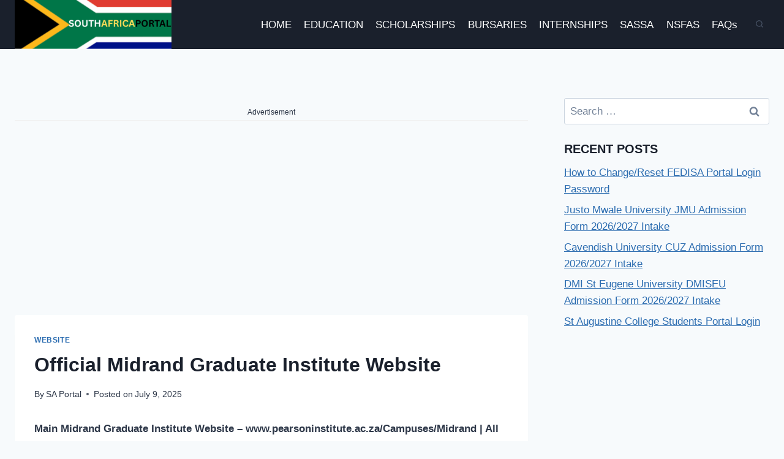

--- FILE ---
content_type: text/html; charset=utf-8
request_url: https://www.google.com/recaptcha/api2/aframe
body_size: 266
content:
<!DOCTYPE HTML><html><head><meta http-equiv="content-type" content="text/html; charset=UTF-8"></head><body><script nonce="ufztrnjXSdMlm2WnLcUUvw">/** Anti-fraud and anti-abuse applications only. See google.com/recaptcha */ try{var clients={'sodar':'https://pagead2.googlesyndication.com/pagead/sodar?'};window.addEventListener("message",function(a){try{if(a.source===window.parent){var b=JSON.parse(a.data);var c=clients[b['id']];if(c){var d=document.createElement('img');d.src=c+b['params']+'&rc='+(localStorage.getItem("rc::a")?sessionStorage.getItem("rc::b"):"");window.document.body.appendChild(d);sessionStorage.setItem("rc::e",parseInt(sessionStorage.getItem("rc::e")||0)+1);localStorage.setItem("rc::h",'1768702344897');}}}catch(b){}});window.parent.postMessage("_grecaptcha_ready", "*");}catch(b){}</script></body></html>

--- FILE ---
content_type: application/javascript; charset=utf-8
request_url: https://fundingchoicesmessages.google.com/f/AGSKWxW6AqHMPo9A1-M-_5CvOM79DJzVaw1nYXohiWSGyToFan8dm4e6D9r47K41G5XLvmw9Gen8ymLDpjjwG4LfWL4OgMzskQF6iNCxYag_QZqSNCPKkGy64t91XxzquK5z0cYlrUCHQOM3cbKsrlbbaRSsA-0o0ALm4wQDIjOBFWbgqxdV7O4QfbXAaY5m/__js/ads.js_600-90./468-60./GetVASTAd?&popunder=
body_size: -1291
content:
window['7f25fbf6-90a2-4972-8763-1c282aaf193b'] = true;